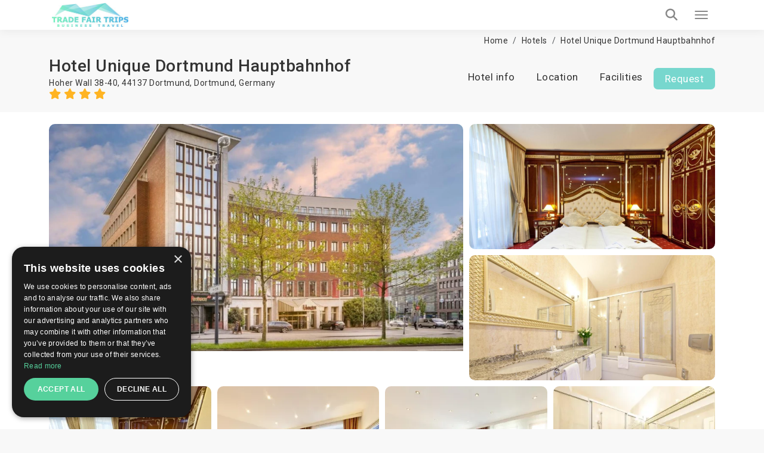

--- FILE ---
content_type: image/svg+xml
request_url: https://trade-fair-trips.com/build/assets/footer-payments-A7HIXadn.svg
body_size: 3412
content:
<?xml version="1.0" encoding="utf-8"?>
<!-- Generator: Adobe Illustrator 20.1.0, SVG Export Plug-In . SVG Version: 6.00 Build 0)  -->
<svg version="1.1" id="Layer_1" xmlns="http://www.w3.org/2000/svg" xmlns:xlink="http://www.w3.org/1999/xlink" x="0px" y="0px"
	 viewBox="0 0 141.6 20.9" style="enable-background:new 0 0 141.6 20.9;" xml:space="preserve">
<style type="text/css">
	.st0{fill-rule:evenodd;clip-rule:evenodd;fill:#005CA7;}
	.st1{fill-rule:evenodd;clip-rule:evenodd;fill:#FAA31F;}
	.st2{fill:#E8B03F;}
	.st3{fill:#CD2032;}
	.st4{fill:#FFFFFF;}
	.st5{fill:#223970;}
	.st6{fill:#3F9BD5;}
</style>
<polygon class="st0" points="22,19.2 17.9,19.2 20.5,3.3 24.6,3.3 "/>
<path class="st0" d="M36.9,3.7C36.1,3.3,34.8,3,33.2,3c-4.1,0-6.9,2.2-6.9,5.3c0,2.3,2,3.6,3.6,4.3c1.6,0.8,2.1,1.3,2.1,2
	c0,1.1-1.3,1.6-2.5,1.6c-1.6,0-2.5-0.3-3.9-0.8L25.1,15l-0.6,3.6c1,0.4,2.7,0.8,4.6,0.8c4.3,0,7.1-2.1,7.2-5.4
	c0-1.8-1.1-3.2-3.5-4.3c-1.4-0.7-2.3-1.2-2.3-2c0-0.7,0.7-1.4,2.4-1.4c1.3,0,2.3,0.3,3.1,0.6l0.4,0.2L36.9,3.7z"/>
<path class="st0" d="M47.4,3.3h-3.2c-1,0-1.7,0.3-2.1,1.3L36,19.2h4.3c0,0,0.7-2,0.9-2.4c0.5,0,4.7,0,5.3,0c0.1,0.6,0.5,2.4,0.5,2.4
	h3.8L47.4,3.3z M42.4,13.5c0.3-0.9,1.6-4.4,1.6-4.4c0,0,0.3-0.9,0.5-1.5l0.3,1.4c0,0,0.8,3.8,0.9,4.6C45.1,13.5,43.2,13.5,42.4,13.5
	z"/>
<path class="st0" d="M14.4,3.3l-4,10.8L10,11.9C9.2,9.4,6.9,6.6,4.3,5.3L8,19.2h4.3l6.5-15.9H14.4z"/>
<path class="st1" d="M6.7,3.3H0.1L0,3.6c5.2,1.3,8.6,4.5,10,8.3L8.5,4.6C8.3,3.6,7.6,3.3,6.7,3.3z"/>
<g>
	<path class="st2" d="M82.2,18.2c1.8,1.7,4.2,2.7,6.8,2.7c5.6,0,10.2-4.6,10.2-10.3c0-5.7-4.6-10.3-10.2-10.3c-2.6,0-5,1-6.8,2.7
		c-2.1,1.9-3.4,4.6-3.4,7.6C78.9,13.7,80.2,16.4,82.2,18.2L82.2,18.2z"/>
	<path class="st2" d="M97.9,16.4c0-0.2,0.1-0.3,0.3-0.3c0.2,0,0.3,0.1,0.3,0.3c0,0.2-0.1,0.3-0.3,0.3C98.1,16.7,97.9,16.6,97.9,16.4
		z M98.2,16.6c0.1,0,0.3-0.1,0.3-0.3c0-0.1-0.1-0.2-0.3-0.2c-0.1,0-0.2,0.1-0.2,0.2C98,16.5,98.1,16.6,98.2,16.6z M98.2,16.5
		L98.2,16.5l-0.1-0.3h0.1c0,0,0.1,0,0.1,0c0,0,0,0,0,0.1c0,0,0,0.1-0.1,0.1l0.1,0.1L98.2,16.5l0.1-0.1h-0.1V16.5v-0.2h0.1
		c0,0,0,0,0,0c0,0,0,0,0,0h-0.1V16.5z"/>
	<path class="st3" d="M85.5,9.6c0-0.4-0.1-0.7-0.2-1.1h-6.2c0.1-0.4,0.2-0.7,0.3-1.1h5.7c-0.1-0.4-0.3-0.7-0.4-1.1h-4.8
		c0.2-0.4,0.4-0.7,0.6-1.1H84c-0.2-0.4-0.5-0.7-0.8-1.1h-2.1c0.3-0.4,0.7-0.8,1-1.1c-1.8-1.6-4.2-2.7-6.9-2.7
		c-5.6,0-10.2,4.6-10.2,10.3c0,5.7,4.6,10.3,10.2,10.3c2.6,0,5-1,6.9-2.7c0.4-0.3,0.7-0.7,1-1.1h-2.1c-0.3-0.4-0.5-0.7-0.8-1.1H84
		c0.2-0.3,0.4-0.7,0.6-1.1h-4.8c-0.2-0.4-0.3-0.7-0.4-1.1h5.7c0.1-0.4,0.2-0.7,0.3-1.1c0.1-0.4,0.1-0.7,0.2-1.1
		c0-0.4,0.1-0.7,0.1-1.1C85.6,10.3,85.6,9.9,85.5,9.6L85.5,9.6z"/>
	<path class="st4" d="M97.9,13c0-0.2,0.1-0.3,0.3-0.3c0.2,0,0.3,0.1,0.3,0.3c0,0.2-0.1,0.3-0.3,0.3C98.1,13.4,97.9,13.2,97.9,13z
		 M98.2,13.3c0.1,0,0.3-0.1,0.3-0.2s-0.1-0.2-0.3-0.2c-0.1,0-0.2,0.1-0.2,0.2S98.1,13.3,98.2,13.3z M98.2,13.2L98.2,13.2l-0.1-0.3
		h0.2c0,0,0,0.1,0,0.1c0,0,0,0.1-0.1,0.1l0.1,0.1L98.2,13.2l0.1-0.1h-0.1V13.2V13h0c0,0,0,0,0,0c0,0,0,0,0,0c0,0,0,0,0,0
		c0,0,0,0,0,0h0V13.2z"/>
	<path class="st5" d="M78.8,13.6c-0.3,0.1-0.6,0.1-0.8,0.1c-0.5,0-0.8-0.3-0.8-0.9c0-0.1,0-0.2,0-0.4l0.1-0.4l0.1-0.3l0.5-2.9h1.1
		l-0.1,0.6h0.7l-0.2,1.1h-0.7l-0.3,1.7c0,0.1,0,0.1,0,0.2c0,0.2,0.1,0.3,0.4,0.3c0.1,0,0.2,0,0.3,0L78.8,13.6L78.8,13.6z M82.2,13.6
		c-0.4,0.1-0.7,0.2-1.1,0.2c-1.2,0-1.9-0.6-1.9-1.9c0-1.5,0.8-2.5,1.9-2.5c0.9,0,1.5,0.6,1.5,1.5c0,0.3,0,0.6-0.1,1h-2.2
		c0,0.1,0,0.1,0,0.1c0,0.5,0.3,0.7,1,0.7c0.4,0,0.8-0.1,1.1-0.3L82.2,13.6z M81.5,11.1v-0.2c0-0.4-0.2-0.5-0.5-0.5
		c-0.4,0-0.6,0.3-0.7,0.8L81.5,11.1L81.5,11.1L81.5,11.1z M70.3,13.7h-1.1l0.6-4l-1.4,4h-0.8l-0.1-4l-0.7,4h-1.1l0.9-5.2h1.6l0,3.2
		l1.1-3.2h1.8L70.3,13.7L70.3,13.7z M73,11.8c-0.1,0-0.1,0-0.2,0c-0.6,0-1,0.2-1,0.6c0,0.3,0.2,0.4,0.4,0.4
		C72.7,12.8,73,12.4,73,11.8L73,11.8z M73.9,13.7h-1l0-0.4c-0.2,0.3-0.6,0.5-1.2,0.5c-0.5,0-1-0.5-1-1.2c0-0.2,0-0.4,0.1-0.5
		c0.2-0.7,0.8-1.1,1.8-1.1c0.1,0,0.3,0,0.5,0c0-0.1,0-0.2,0-0.3c0-0.3-0.2-0.4-0.7-0.4c-0.3,0-0.7,0.1-0.9,0.1l-0.2,0l-0.1,0l0.2-1
		c0.5-0.2,0.9-0.2,1.3-0.2c1,0,1.5,0.4,1.5,1.3c0,0.2,0,0.4-0.1,0.8l-0.2,1.5l0,0.3l0,0.2l0,0.1L73.9,13.7L73.9,13.7z M87.5,9.5
		c0.3,0,0.6,0.1,1,0.3l0.2-1.1c-0.1-0.1-0.1-0.1-0.3-0.1L88,8.4c-0.1,0-0.3-0.1-0.5-0.1c-0.5,0-0.9,0-1.2,0.2
		c-0.2,0.1-0.4,0.3-0.7,0.6l-0.1,0l-1.1,0.8l0.1-0.4h-1.2l-0.7,4.2h1.1l0.4-2.3c0,0,0.2-0.3,0.2-0.4c0.2-0.3,0.4-0.3,0.6-0.3H85
		c0,0.3-0.1,0.5-0.1,0.8c0,1.4,0.8,2.2,2,2.2c0.3,0,0.6,0,1-0.1l0.2-1.2c-0.4,0.2-0.7,0.3-0.9,0.3c-0.7,0-1-0.5-1-1.3
		C86.1,10.3,86.7,9.5,87.5,9.5L87.5,9.5z M96.9,8.5l-0.2,1.5c-0.3-0.4-0.6-0.6-1-0.6c-0.6,0-1.1,0.3-1.5,1v0l-0.7-0.4l0.1-0.4h-1.2
		l-0.7,4.2h1.1l0.4-2.3c0,0,0.3-0.3,0.4-0.4c0.2-0.2,0.4-0.2,0.5-0.3c-0.1,0.4-0.2,0.8-0.2,1.3c0,1.1,0.5,1.8,1.4,1.8
		c0.4,0,0.7-0.1,1-0.5l-0.1,0.4h1L98,8.5L96.9,8.5L96.9,8.5z M95.5,12.7c-0.4,0-0.6-0.3-0.6-0.8c0-0.8,0.4-1.4,0.9-1.4
		c0.4,0,0.6,0.3,0.6,0.8C96.4,12.1,96,12.7,95.5,12.7L95.5,12.7z M90.4,11.8c-0.1,0-0.1,0-0.2,0c-0.6,0-1,0.2-1,0.6
		c0,0.3,0.2,0.4,0.4,0.4C90.2,12.8,90.4,12.4,90.4,11.8z M91.3,13.7h-1l0-0.4c-0.2,0.3-0.6,0.5-1.2,0.5c-0.5,0-1-0.5-1-1.2
		c0-1,0.8-1.6,2-1.6c0.1,0,0.3,0,0.5,0c0-0.1,0.1-0.2,0.1-0.3c0-0.3-0.2-0.4-0.8-0.4c-0.3,0-0.7,0.1-0.9,0.1l-0.1,0l-0.1,0l0.2-1
		c0.5-0.2,0.9-0.2,1.3-0.2c1,0,1.4,0.4,1.4,1.3c0,0.2,0,0.4-0.1,0.8l-0.2,1.5l0,0.3l0,0.2l0,0.1L91.3,13.7L91.3,13.7L91.3,13.7z
		 M76.2,10.3c0.2,0,0.5,0,0.8,0.1l0.2-1c-0.3,0-0.7-0.1-1-0.1c-1.2,0-1.6,0.7-1.6,1.4c0,0.5,0.2,0.9,0.8,1.2
		c0.4,0.2,0.5,0.2,0.5,0.4c0,0.3-0.2,0.4-0.7,0.4c-0.3,0-0.7-0.1-1-0.2l-0.1,1l0,0l0.2,0c0.1,0,0.2,0,0.3,0.1c0.3,0,0.5,0,0.6,0
		c1.2,0,1.7-0.5,1.7-1.4c0-0.6-0.3-0.9-0.8-1.2c-0.5-0.2-0.5-0.2-0.5-0.4C75.6,10.5,75.8,10.3,76.2,10.3L76.2,10.3z"/>
	<path class="st4" d="M89,8.3l-0.2,1.1c-0.4-0.2-0.7-0.3-1-0.3c-0.8,0-1.4,0.8-1.4,2c0,0.8,0.4,1.3,1,1.3c0.3,0,0.6-0.1,0.9-0.3
		l-0.2,1.2c-0.4,0.1-0.7,0.2-1,0.2c-1.2,0-1.9-0.9-1.9-2.3c0-1.9,1-3.2,2.5-3.2c0.2,0,0.4,0,0.5,0.1l0.4,0.1
		C88.9,8.2,88.9,8.3,89,8.3L89,8.3z M85.4,9.1h-0.1c-0.4,0-0.6,0.2-0.9,0.7l0.1-0.7h-1l-0.7,4.2h1.1c0.4-2.6,0.5-3,1-3H85
		C85.2,9.8,85.3,9.4,85.4,9.1L85.4,9.1L85.4,9.1z M79.1,13.3c-0.3,0.1-0.5,0.1-0.8,0.1c-0.6,0-0.9-0.3-0.9-0.9c0-0.1,0-0.2,0-0.4
		l0.1-0.4l0.1-0.3L78,8.5h1.1L79,9.1h0.6l-0.1,1h-0.6l-0.3,1.8c0,0.1,0,0.1,0,0.2c0,0.2,0.1,0.3,0.4,0.3c0.1,0,0.2,0,0.3,0
		L79.1,13.3L79.1,13.3z M74.8,10.4c0,0.5,0.2,0.9,0.8,1.2c0.5,0.2,0.5,0.3,0.5,0.5c0,0.3-0.2,0.4-0.6,0.4c-0.3,0-0.6-0.1-1-0.2
		l-0.2,1l0.1,0l0.2,0c0.1,0,0.2,0,0.3,0c0.2,0,0.5,0,0.6,0c1.2,0,1.7-0.4,1.7-1.4c0-0.6-0.2-0.9-0.8-1.2c-0.5-0.2-0.5-0.3-0.5-0.5
		c0-0.2,0.2-0.3,0.5-0.3c0.2,0,0.5,0,0.8,0.1l0.2-1C77.2,9,76.7,9,76.5,9C75.2,9,74.8,9.7,74.8,10.4L74.8,10.4z M97.4,13.3h-1
		l0.1-0.4c-0.3,0.3-0.6,0.5-1,0.5c-0.8,0-1.3-0.7-1.3-1.7c0-1.4,0.8-2.6,1.8-2.6c0.4,0,0.8,0.2,1.1,0.6l0.2-1.5h1.1L97.4,13.3
		L97.4,13.3z M95.8,12.3c0.5,0,0.9-0.6,0.9-1.4c0-0.5-0.2-0.8-0.6-0.8c-0.5,0-0.9,0.6-0.9,1.4C95.2,12.1,95.4,12.3,95.8,12.3
		L95.8,12.3z M82.4,13.2c-0.4,0.1-0.7,0.2-1.1,0.2c-1.2,0-1.9-0.7-1.9-1.9c0-1.4,0.8-2.5,1.9-2.5c0.9,0,1.5,0.6,1.5,1.5
		c0,0.3,0,0.6-0.1,1.1h-2.2c0,0.1,0,0.1,0,0.1c0,0.5,0.3,0.7,1,0.7c0.4,0,0.8-0.1,1.1-0.3L82.4,13.2L82.4,13.2z M81.8,10.7v-0.2
		c0-0.4-0.2-0.5-0.5-0.5c-0.4,0-0.6,0.3-0.7,0.8H81.8L81.8,10.7z M70.6,13.3h-1.1l0.6-4l-1.4,4H68l-0.1-4l-0.7,4h-1L67,8.1h1.6
		l0.1,3.2l1.1-3.2h1.7L70.6,13.3L70.6,13.3z M73.3,11.4c-0.1,0-0.2,0-0.2,0c-0.6,0-0.9,0.2-0.9,0.7c0,0.3,0.1,0.4,0.4,0.4
		C73,12.5,73.3,12.1,73.3,11.4L73.3,11.4z M74.1,13.3h-0.9l0-0.4c-0.3,0.4-0.7,0.5-1.2,0.5c-0.6,0-1-0.5-1-1.1c0-1,0.7-1.6,1.9-1.6
		c0.1,0,0.3,0,0.5,0c0-0.1,0-0.2,0-0.3c0-0.3-0.2-0.4-0.7-0.4c-0.3,0-0.7,0-0.9,0.1l-0.2,0.1l-0.1,0l0.2-1C72.3,9.1,72.7,9,73.1,9
		c1,0,1.5,0.4,1.5,1.2c0,0.2,0,0.4-0.1,0.8l-0.2,1.5l0,0.3l0,0.2l0,0.2L74.1,13.3L74.1,13.3z M90.8,11.4c-0.1,0-0.2,0-0.2,0
		c-0.6,0-1,0.2-1,0.7c0,0.3,0.2,0.4,0.4,0.4C90.4,12.5,90.8,12.1,90.8,11.4L90.8,11.4z M91.6,13.3h-0.9l0-0.4
		c-0.3,0.4-0.7,0.5-1.2,0.5c-0.6,0-1-0.5-1-1.1c0-1,0.7-1.6,1.9-1.6c0.1,0,0.3,0,0.4,0c0-0.1,0.1-0.2,0.1-0.3c0-0.3-0.2-0.4-0.7-0.4
		c-0.3,0-0.7,0-0.9,0.1l-0.1,0.1l-0.1,0l0.2-1C89.8,9.1,90.1,9,90.5,9c1,0,1.4,0.4,1.4,1.2c0,0.2,0,0.4-0.1,0.8l-0.2,1.5l0,0.3
		l0,0.2l0,0.2L91.6,13.3L91.6,13.3L91.6,13.3z M94.5,9.1h-0.1c-0.4,0-0.6,0.2-0.9,0.7l0.1-0.7h-1L92,13.3H93c0.4-2.6,0.5-3,1-3h0.1
		C94.3,9.8,94.4,9.4,94.5,9.1L94.5,9.1L94.5,9.1z"/>
	<g>
		<path class="st6" d="M124.3,18.1c2.2-2,3.4-4.8,3.4-7.7c0-2.9-1.2-5.7-3.4-7.7C122.5,1,120.1,0,117.4,0c-5.7,0-10.3,4.7-10.3,10.4
			c0,5.7,4.6,10.4,10.3,10.4C120.1,20.8,122.5,19.8,124.3,18.1z"/>
		<path class="st3" d="M131.2,0c-2.7,0-5.1,1-6.9,2.7c-0.4,0.3-0.7,0.7-1,1.1h2.1c0.3,0.3,0.5,0.7,0.8,1.1h-3.7
			c-0.2,0.4-0.4,0.7-0.6,1.1h4.8c0.2,0.4,0.3,0.7,0.4,1.1h-5.7c-0.1,0.4-0.2,0.7-0.3,1.1h6.3c0.2,0.7,0.2,1.5,0.2,2.2
			c0,1.2-0.2,2.3-0.5,3.3h-5.7c0.1,0.4,0.3,0.7,0.4,1.1h4.8c-0.2,0.4-0.4,0.7-0.6,1.1h-3.7c0.2,0.4,0.5,0.8,0.8,1.1h2.1
			c-0.3,0.4-0.7,0.8-1,1.1c1.8,1.7,4.3,2.7,6.9,2.7c5.7,0,10.3-4.7,10.3-10.4C141.6,4.7,137,0,131.2,0L131.2,0z"/>
		<path class="st3" d="M140.2,16.2c0-0.2,0.1-0.3,0.3-0.3c0.2,0,0.3,0.2,0.3,0.3c0,0.2-0.1,0.3-0.3,0.3
			C140.3,16.5,140.2,16.4,140.2,16.2z M140.5,16.5c0.1,0,0.3-0.1,0.3-0.3s-0.1-0.3-0.3-0.3c-0.1,0-0.3,0.1-0.3,0.3
			S140.4,16.5,140.5,16.5z M140.5,16.3L140.5,16.3l-0.1-0.3h0.1c0,0,0.1,0,0.1,0c0,0,0,0,0,0.1c0,0,0,0.1-0.1,0.1l0.1,0.1
			L140.5,16.3l0.1-0.1h-0.1L140.5,16.3l0-0.2h0c0,0,0,0,0,0c0,0,0,0,0,0c0,0,0,0,0,0c0,0,0,0,0,0h0L140.5,16.3L140.5,16.3z"/>
		<path class="st4" d="M138,12.7c0-0.2,0.1-0.3,0.3-0.3s0.3,0.2,0.3,0.3s-0.1,0.3-0.3,0.3S138,12.8,138,12.7z M138.4,12.9
			c0.1,0,0.3-0.1,0.3-0.3c0-0.1-0.1-0.3-0.3-0.3c-0.1,0-0.3,0.1-0.3,0.3C138.1,12.8,138.2,12.9,138.4,12.9z M138.3,12.8L138.3,12.8
			l-0.1-0.3h0.1c0,0,0.1,0,0.1,0c0,0,0,0,0,0.1c0,0,0,0.1-0.1,0.1l0.1,0.1L138.3,12.8l0.1-0.1h-0.1L138.3,12.8l0-0.2h0c0,0,0,0,0,0
			c0,0,0,0,0,0c0,0,0,0,0,0c0,0,0,0,0,0h0L138.3,12.8L138.3,12.8L138.3,12.8z M116.1,13h-1.3l0.8-4.1l-1.8,4.1h-1.2l-0.2-4l-0.8,4
			h-1.2l1-5.3h2l0.1,3.3l1.4-3.3h2.1L116.1,13L116.1,13z M130.5,12.9c-0.4,0.1-0.6,0.1-0.9,0.1c-0.7,0-1-0.3-1-0.9
			c0-0.1,0-0.2,0-0.4l0.1-0.4l0.1-0.3l0.6-3.3h1.3l-0.2,1h0.7l-0.2,1h-0.7l-0.3,1.8c0,0.1,0,0.1,0,0.2c0,0.2,0.1,0.3,0.4,0.3
			c0.1,0,0.3,0,0.3,0L130.5,12.9L130.5,12.9z M134.2,8.7c-0.1,0-0.1,0-0.1,0c-0.1,0-0.1,0-0.1,0c0,0-0.1,0-0.1,0
			c-0.4,0-0.7,0.2-1.1,0.7l0.1-0.6h-1.2l-0.8,4.3h1.3c0.5-2.6,0.7-3.1,1.3-3.1c0,0,0.1,0,0.2,0l0.2,0L134.2,8.7L134.2,8.7z
			 M125.4,10.1c0,0.5,0.3,0.9,1,1.2c0.5,0.2,0.6,0.3,0.6,0.5c0,0.3-0.2,0.4-0.7,0.4c-0.4,0-0.7-0.1-1.2-0.2l-0.2,1l0.1,0l0.2,0
			c0.1,0,0.2,0,0.3,0c0.3,0,0.5,0,0.7,0c1.4,0,2-0.5,2-1.4c0-0.6-0.3-0.9-0.9-1.2c-0.5-0.2-0.6-0.3-0.6-0.5c0-0.2,0.2-0.3,0.6-0.3
			c0.3,0,0.6,0,0.9,0.1l0.2-1c-0.3,0-0.8-0.1-1.1-0.1C125.9,8.6,125.4,9.3,125.4,10.1z M120.3,13h-1.1l0-0.4
			c-0.3,0.4-0.8,0.5-1.3,0.5c-0.7,0-1.2-0.5-1.2-1.2c0-1,0.8-1.7,2.3-1.7c0.1,0,0.3,0,0.5,0c0-0.1,0.1-0.2,0.1-0.3
			c0-0.3-0.2-0.4-0.8-0.4c-0.4,0-0.8,0-1.1,0.1l-0.2,0l-0.1,0l0.2-1c0.6-0.2,1.1-0.2,1.5-0.2c1.1,0,1.7,0.4,1.7,1.3
			c0,0.2,0,0.4-0.1,0.8l-0.3,1.5l0,0.3l0,0.2l0,0.1L120.3,13L120.3,13z M119.3,11.1c-0.1,0-0.2,0-0.3,0c-0.7,0-1.1,0.2-1.1,0.7
			c0,0.3,0.2,0.4,0.5,0.4C118.9,12.2,119.3,11.7,119.3,11.1L119.3,11.1z M124.5,12.9c-0.4,0.1-0.9,0.2-1.3,0.2
			c-1.4,0-2.2-0.7-2.2-1.9c0-1.5,1-2.6,2.2-2.6c1.1,0,1.7,0.6,1.7,1.6c0,0.3,0,0.6-0.2,1.1h-2.6c0,0,0,0.1,0,0.1
			c0,0.5,0.4,0.8,1.1,0.8c0.5,0,0.9-0.1,1.3-0.3L124.5,12.9L124.5,12.9z M123.8,10.3c0-0.1,0-0.2,0-0.2c0-0.3-0.2-0.6-0.6-0.6
			c-0.4,0-0.7,0.3-0.8,0.8L123.8,10.3z M138.2,11c-0.2,1.4-1.2,2.1-2.5,2.1c-1.5,0-2-0.9-2-2c0-1.5,1-2.6,2.5-2.6c1.3,0,2,0.8,2,1.9
			C138.2,10.8,138.2,10.8,138.2,11L138.2,11z M136.9,10.5c0-0.4-0.2-0.9-0.7-0.9c-0.7,0-1.1,0.8-1.1,1.5c0,0.6,0.3,1,0.7,1
			c0.3,0,0.9-0.4,1-1C136.9,10.9,136.9,10.7,136.9,10.5L136.9,10.5z"/>
	</g>
</g>
</svg>


--- FILE ---
content_type: image/svg+xml
request_url: https://trade-fair-trips.com/build/assets/carret_down-yOo5Cupm.svg
body_size: -113
content:
<svg xmlns="http://www.w3.org/2000/svg" viewBox="0 0 7.32 7.93"><defs><style>.cls-1{fill:#30a3d5;fill-rule:evenodd;}</style></defs><title>Asset 1</title><g id="Layer_2" data-name="Layer 2"><g id="Layer_1-2" data-name="Layer 1"><path class="cls-1" d="M7.14,1,4.09,4.09a.61.61,0,0,1-.86,0L.18,1A.61.61,0,0,1,1,.18L3.66,2.8,6.28.18A.61.61,0,0,1,7.15,1ZM4.09,7.75a.61.61,0,0,1-.86,0L.18,4.7A.61.61,0,0,1,1,3.84L3.66,6.46,6.28,3.84a.61.61,0,1,1,.86.86L4.09,7.76Z"/></g></g></svg>